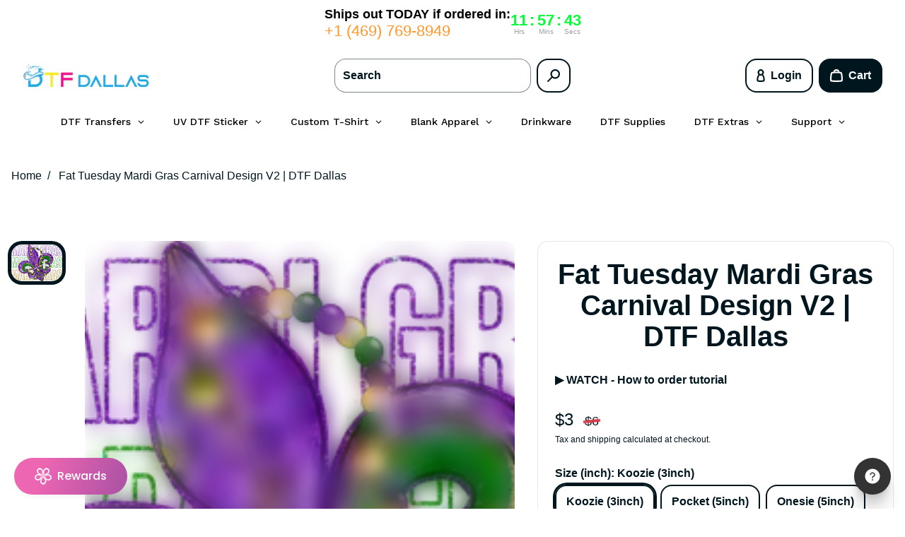

--- FILE ---
content_type: text/css
request_url: https://dtfdallas.com/cdn/shop/t/21/assets/shopify-payment-button.s.min.css?v=40180966197963173781758909570
body_size: -298
content:
.shopify-payment-button{margin-bottom:0.75rem;margin-left:0.5rem;margin-right:0.5rem;text-align:center;width:100%}.no-js .shopify-payment-button{display:none}.shopify-payment-button__button{border-radius:var(--border-radius-button);overflow:hidden}.shopify-payment-button__button--hidden{display:none!important}.shopify-payment-button__button--unbranded{background-color:rgb(var(--color-link-alt));box-shadow:inset 0 0 0 2px rgb(var(--color-link));color:rgb(var(--color-link));font-weight:var(--font-body-bold-weight);line-height:1.5;padding:0.75rem 1rem;position:relative}.shopify-payment-button__button--unbranded::before{background-color:rgb(var(--color-link) / 0.1);content:'';position:absolute;inset:0;transform:scaleX(0);transform-origin:left;transition:transform 200ms cubic-bezier(0.6,0,0.8,0.6)}.shopify-payment-button__button--unbranded:hover:not([disabled]){background-color:rgb(var(--color-link-alt))}@media (prefers-reduced-motion:no-preference){.shopify-payment-button__button--unbranded:hover:not([disabled])::before{transform:scaleX(1)}}.shopify-payment-button__button--unbranded:focus{outline-color:rgb(var(--color-link));outline-offset:2px;outline-style:dashed;outline-width:2px}.shopify-payment-button__button--branded{min-height:48px}.shopify-payment-button__more-options{color:rgb(var(--color-link));display:inline-block;font-weight:var(--font-body-bold-weight);margin-top:0.5rem;position:relative;width:auto}.shopify-payment-button__more-options:focus{outline-color:rgb(var(--color-link));outline-offset:2px;outline-style:dashed;outline-width:2px}.shopify-payment-button__more-options::before{border-bottom:rgb(var(--color-link)) solid 2px;content:'';pointer-events:none;position:absolute;inset:auto 0 0;transform:scaleX(0);transform-origin:left;transition:transform 0.2s cubic-bezier(0.6,0,0.8,0.6)}.shopify-payment-button__more-options:hover:not([disabled]){text-decoration:none}@media (prefers-reduced-motion:no-preference){.shopify-payment-button__more-options:hover:not([disabled])::before{transform:scale(1)}}shopify-payment-terms{color:rgb(var(--color-body-text));margin-top:10px;margin-bottom:0.75rem;margin-left:0;margin-right:0;text-align:center;display:block!important}

--- FILE ---
content_type: text/css
request_url: https://dtfdallas.com/cdn/shop/t/21/assets/ce-sticky-header.s.min.css?v=107883256961114517061758909561
body_size: -535
content:
.shopify-section.shopify-section-group-group-header[id$="__header"]{position:sticky;top:0;z-index:50}.shopify-section.shopify-section-group-group-header[id$="__header"]::before{content:'';box-shadow:0 0 3px 1px rgb(0 0 0 / 0.25);opacity:0;position:absolute;bottom:0;left:0;right:0;z-index:-1}.shopify-section.shopify-section-group-group-header[id$="__header"].behavior-sticky::before{opacity:1}@media (prefers-reduced-motion:no-preference){.shopify-section.shopify-section-group-group-header[id$="__header"]::before{transition:opacity 200ms}}

--- FILE ---
content_type: text/javascript
request_url: https://dtfdallas.com/cdn/shop/t/21/assets/ce-product.s.min.js?v=2365694724475457141758909592
body_size: 459
content:
!function(){if(void 0===customElements.get("ce-product")){class t extends HTMLParsedElement{constructor(){super(),this.queuedAttributeChangedCallbackParams=[],this.options={main:this.hasAttribute("main")||!1},this.selectors={product:"ce-product",form:"form",json:"[data-product-json]",toaster:"ce-toaster"},this.elements=null,this.variantOptions=null,this._handleSubmitForm=this._handleSubmitForm.bind(this)}get isLoading(){return"true"===this.getAttribute("is-loading")}set isLoading(t){this.setAttribute("is-loading",t)}get option1(){return this.getAttribute("option-1")}set option1(t){this.setAttribute("option-1",t)}get option2(){return this.getAttribute("option-2")}set option2(t){this.setAttribute("option-2",t)}get option3(){return this.getAttribute("option-3")}set option3(t){this.setAttribute("option-3",t)}get sellingPlanId(){return this.getAttribute("selling-plan-id")}set sellingPlanId(t){this.setAttribute("selling-plan-id",t)}get variantId(){return this.getAttribute("variant-id")}set variantId(t){this.setAttribute("variant-id",t)}static get observedAttributes(){return["is-loading","option-1","option-2","option-3","variant-id"]}attributeChangedCallback(...t){if(!this.parsed)return void this.queuedAttributeChangedCallbackParams.push(t);const[e,i,s]=t;if(i!==s)switch(e){case"is-loading":null!==s&&this.dispatchEvent(new CustomEvent("ce-product:is-loading",{detail:s}));break;case"option-1":null!==s&&this.dispatchEvent(new CustomEvent("ce-product:option-1",{detail:{position:0,value:s}}));break;case"option-2":null!==s&&this.dispatchEvent(new CustomEvent("ce-product:option-2",{detail:{position:1,value:s}}));break;case"option-3":null!==s&&this.dispatchEvent(new CustomEvent("ce-product:option-3",{detail:{position:2,value:s}}));break;case"variant-id":null!==s&&(this._setUrlWithVariant(s),this.dispatchEvent(new CustomEvent("ce-product:variant-id",{detail:s})),this._setOptionsWithVariantId(s))}}parsedCallback(){this.elements={products:document.querySelectorAll(this.selectors.product),form:this.querySelector(this.selectors.form),json:this.querySelector(this.selectors.json),toaster:document.querySelector(this.selectors.toaster)},this.variantOptions=JSON.parse(this.elements.json.textContent),this.elements.json.remove(),this.elements.form.addEventListener("submit",this._handleSubmitForm);for(let t of this.queuedAttributeChangedCallbackParams)this.attributeChangedCallback(...t)}disconnectedCallback(){this.elements.form.removeEventListener("submit",this._handleSubmitForm)}async _handleSubmitForm(t){if(t.preventDefault(),!this.isLoading){this.isLoading=!0;try{const t=new FormData(this.elements.form);t.has("properties[__shopify_send_gift_card_to_recipient]")||(t.delete("properties[Recipient email]"),t.delete("properties[Recipient name]"),t.delete("properties[Recipient message]")),t.append("sections",["cart-data","cart-drawer","cart-drawer-notification"]);const e=await fetch(Themu.routes.cartAdd,{method:"POST",headers:{Accept:"application/javascript"},body:t});if(!e.ok){const t=await e.json();throw"string"==typeof t.description?this.elements.toaster.makeToast("warning",t.description,7e3):this.elements.toaster.makeToast("warning",Themu.t.products.buy_buttons.error_message_recipient,7e3),Error}const i=await e.json();document.dispatchEvent(new CustomEvent("Themu:cart:add",{detail:i.sections})),this.elements.toaster.makeToast("success",Themu.t.products.buy_buttons.success_message)}catch(t){this.elements.toaster.makeToast("danger",Themu.t.products.buy_buttons.error_message,7e3)}finally{this.isLoading=!1}}}_setUrlWithSellingPlan(t){if(!this.options.main)return;let e=new URLSearchParams(window.location.search);"-1"===t?e.delete("selling_plan"):e.set("selling_plan",t);const i=`${window.location.pathname}?${e.toString()}`;window.history.replaceState(null,"",i)}_setUrlWithVariant(t){if(!this.options.main)return;const e=this.querySelector(".multiple-size, .rlt-multiple-size"),i=this.closest(".quick-view-modal__body, #rlt-quick-view-body");if(e||i)return;let s=new URLSearchParams(window.location.search);s.set("variant",t);const n=`${window.location.pathname}?${s.toString()}`;window.history.replaceState(null,"",n)}_setOptionsWithVariantId(t){const{option1:e,option2:i,option3:s}=this.variantOptions.find(e=>e.id===parseInt(t));this.option1=e,this.option2=i,this.option3=s}setSellingPlanWithId(t){this.sellingPlanId=t,this._setUrlWithSellingPlan(this.sellingPlanId),this.dispatchEvent(new CustomEvent("ce-product:selling-plan-id",{detail:this.sellingPlanId}))}setVariantWithId(t){this.variantId=t}setVariantWithOptions(t){const e=this.variantOptions.find(e=>e.option1===t[0]&&e.option2===t[1]&&e.option3===t[2]);void 0!==e&&(this.variantId=e.id)}}customElements.define("ce-product",t)}}();

--- FILE ---
content_type: text/javascript; charset=utf-8
request_url: https://dtfdallas.com/products/pre-cut.js
body_size: -16
content:
{"id":9918941167904,"title":"Pre-cut","handle":"pre-cut","description":"\u003cp\u003e\u003c\/p\u003e","published_at":"2025-04-29T02:57:52-05:00","created_at":"2025-04-29T02:57:53-05:00","vendor":"DTF Dallas","type":"Pre-cut","tags":[],"price":25,"price_min":25,"price_max":25,"available":true,"price_varies":false,"compare_at_price":null,"compare_at_price_min":0,"compare_at_price_max":0,"compare_at_price_varies":false,"variants":[{"id":50140411429152,"title":"Pre cut","option1":"Pre cut","option2":null,"option3":null,"sku":"","requires_shipping":false,"taxable":true,"featured_image":null,"available":true,"name":"Pre-cut - Pre cut","public_title":"Pre cut","options":["Pre cut"],"price":25,"weight":0,"compare_at_price":null,"inventory_management":"shopify","barcode":"","requires_selling_plan":false,"selling_plan_allocations":[]}],"images":["\/\/cdn.shopify.com\/s\/files\/1\/0733\/9602\/7680\/files\/Pre-cut-DTF-Center-171728823.jpg?v=1758989110"],"featured_image":"\/\/cdn.shopify.com\/s\/files\/1\/0733\/9602\/7680\/files\/Pre-cut-DTF-Center-171728823.jpg?v=1758989110","options":[{"name":"Pre cut","position":1,"values":["Pre cut"]}],"url":"\/products\/pre-cut","media":[{"alt":"Pre-cut DTF Center","id":40806416220448,"position":1,"preview_image":{"aspect_ratio":1.359,"height":1174,"width":1596,"src":"https:\/\/cdn.shopify.com\/s\/files\/1\/0733\/9602\/7680\/files\/Pre-cut-DTF-Center-171728823.jpg?v=1758989110"},"aspect_ratio":1.359,"height":1174,"media_type":"image","src":"https:\/\/cdn.shopify.com\/s\/files\/1\/0733\/9602\/7680\/files\/Pre-cut-DTF-Center-171728823.jpg?v=1758989110","width":1596}],"requires_selling_plan":false,"selling_plan_groups":[]}

--- FILE ---
content_type: text/javascript
request_url: https://dtfdallas.com/cdn/shop/t/21/assets/ce-localization.s.min.js?v=36731529697094067641758909610
body_size: -532
content:
!function(){if(void 0===customElements.get("ce-localization")){class e extends HTMLParsedElement{constructor(){super(),this.selectors={form:"[data-localization-form]"},this.elements=null,this.handleChange=this.handleChange.bind(this)}parsedCallback(){this.elements={form:this.querySelector(this.selectors.form)},this.addEventListener("change",this.handleChange)}disconnectedCallback(){this.removeEventListener("change",this.handleChange)}handleChange(){this.elements.form.submit()}}customElements.define("ce-localization",e)}}();

--- FILE ---
content_type: text/javascript
request_url: https://dtfdallas.com/cdn/shop/t/21/assets/ce-sticky-header.s.min.js?v=142941235120734276341758909603
body_size: -206
content:
!function(){if(void 0===customElements.get("ce-sticky-header")){class e extends HTMLParsedElement{constructor(){super(),this.queuedAttributeChangedCallbackParams=[],this.selectors={section:'.shopify-section.shopify-section-group-group-header[id$="__header"]'},this.elements=null}get behavior(){return this.getAttribute("behavior")}set behavior(e){this.setAttribute("behavior",e)}static get observedAttributes(){return["behavior"]}attributeChangedCallback(...e){if(!this.parsed)return void this.queuedAttributeChangedCallbackParams.push(e);const[t,s,i]=e;if(s!==i&&"behavior"===t)null!==i&&("static"===i?requestAnimationFrame(()=>{this.elements.section.classList.replace("behavior-sticky","behavior-static")}):requestAnimationFrame(()=>{this.elements.section.classList.replace("behavior-static","behavior-sticky")}))}parsedCallback(){this.elements={marker:document.createElement("div"),section:document.querySelector(this.selectors.section)},this.elements.section.insertAdjacentElement("beforebegin",this.elements.marker),this._initResizeObserver();for(let e of this.queuedAttributeChangedCallbackParams)this.attributeChangedCallback(...e)}disconnectedCallback(){this.intersectionObserver.disconnect(),this.resizeObserver.disconnect()}_initResizeObserver(){this.resizeObserver=new ResizeObserver(()=>{this._initIntersectionObserver()}),this.resizeObserver.observe(this)}_initIntersectionObserver(){this.intersectionObserver?.disconnect();this.intersectionObserver=new IntersectionObserver(e=>{for(let t of e)t.isIntersecting?this.behavior="static":this.behavior="sticky"}),this.intersectionObserver.observe(this.elements.marker)}}customElements.define("ce-sticky-header",e)}}();

--- FILE ---
content_type: text/javascript
request_url: https://dtfdallas.com/cdn/shop/t/21/assets/vendors.s.min.js?v=60475582553906325961758909606
body_size: 1437
content:
/*! focus-visible v5.2.0 | W3C Software and Document License | https://github.com/WICG/focus-visible */
!function(e,t){"object"==typeof exports&&"undefined"!=typeof module?t():"function"==typeof define&&define.amd?define(t):t()}(0,function(){"use strict";function e(e){var t=!0,n=!1,o=null,s={text:!0,search:!0,url:!0,tel:!0,email:!0,password:!0,number:!0,date:!0,month:!0,week:!0,time:!0,datetime:!0,"datetime-local":!0};function a(e){return!!(e&&e!==document&&"HTML"!==e.nodeName&&"BODY"!==e.nodeName&&"classList"in e&&"contains"in e.classList)}function r(e){e.classList.contains("focus-visible")||(e.classList.add("focus-visible"),e.setAttribute("data-focus-visible-added",""))}function i(e){t=!1}function d(){document.addEventListener("mousemove",u),document.addEventListener("mousedown",u),document.addEventListener("mouseup",u),document.addEventListener("pointermove",u),document.addEventListener("pointerdown",u),document.addEventListener("pointerup",u),document.addEventListener("touchmove",u),document.addEventListener("touchstart",u),document.addEventListener("touchend",u)}function u(e){e.target.nodeName&&"html"===e.target.nodeName.toLowerCase()||(t=!1,document.removeEventListener("mousemove",u),document.removeEventListener("mousedown",u),document.removeEventListener("mouseup",u),document.removeEventListener("pointermove",u),document.removeEventListener("pointerdown",u),document.removeEventListener("pointerup",u),document.removeEventListener("touchmove",u),document.removeEventListener("touchstart",u),document.removeEventListener("touchend",u))}document.addEventListener("keydown",function(n){n.metaKey||n.altKey||n.ctrlKey||(a(e.activeElement)&&r(e.activeElement),t=!0)},!0),document.addEventListener("mousedown",i,!0),document.addEventListener("pointerdown",i,!0),document.addEventListener("touchstart",i,!0),document.addEventListener("visibilitychange",function(e){"hidden"===document.visibilityState&&(n&&(t=!0),d())},!0),d(),e.addEventListener("focus",function(e){var n,o,i;a(e.target)&&(t||(n=e.target,o=n.type,"INPUT"===(i=n.tagName)&&s[o]&&!n.readOnly||"TEXTAREA"===i&&!n.readOnly||n.isContentEditable))&&r(e.target)},!0),e.addEventListener("blur",function(e){var t;a(e.target)&&(e.target.classList.contains("focus-visible")||e.target.hasAttribute("data-focus-visible-added"))&&(n=!0,window.clearTimeout(o),o=window.setTimeout(function(){n=!1},100),(t=e.target).hasAttribute("data-focus-visible-added")&&(t.classList.remove("focus-visible"),t.removeAttribute("data-focus-visible-added")))},!0),e.nodeType===Node.DOCUMENT_FRAGMENT_NODE&&e.host?e.host.setAttribute("data-js-focus-visible",""):e.nodeType===Node.DOCUMENT_NODE&&(document.documentElement.classList.add("js-focus-visible"),document.documentElement.setAttribute("data-js-focus-visible",""))}if("undefined"!=typeof window&&"undefined"!=typeof document){var t;window.applyFocusVisiblePolyfill=e;try{t=new CustomEvent("focus-visible-polyfill-ready")}catch(e){(t=document.createEvent("CustomEvent")).initCustomEvent("focus-visible-polyfill-ready",!1,!1,{})}window.dispatchEvent(t)}"undefined"!=typeof document&&e(document)});
/*! html-parsed-element v0.4.1 | ISC License | https://github.com/WebReflection/html-parsed-element */
const HTMLParsedElement=(()=>{const e="DOMContentLoaded",t=new WeakMap,n=[],o=e=>{do{if(e.nextSibling)return!0}while(e=e.parentNode);return!1},s=()=>{n.splice(0).forEach(e=>{!0!==t.get(e[0])&&(t.set(e[0],!0),e[0][e[1]]())})};document.addEventListener(e,s);class a extends HTMLElement{static withParsedCallback(a,r="parsed"){const{prototype:i}=a,{connectedCallback:d}=i,u=r+"Callback",c=(t,n,o,s)=>{n.disconnect(),o.removeEventListener(e,s),l(t)},l=e=>{n.length||requestAnimationFrame(s),n.push([e,u])};return Object.defineProperties(i,{connectedCallback:{configurable:!0,writable:!0,value(){if(d&&d.apply(this,arguments),u in this&&!t.has(this)){const n=this,{ownerDocument:s}=n;if(t.set(n,!1),"complete"===s.readyState||o(n))l(n);else{const t=()=>c(n,a,s,t);s.addEventListener(e,t);const a=new MutationObserver(()=>{o(n)&&c(n,a,s,t)});a.observe(n.parentNode,{childList:!0,subtree:!0})}}}},[r]:{configurable:!0,get(){return!0===t.get(this)}}}),a}}return a.withParsedCallback(a)})();
/*! raf-schd v4.0.3 | MIT License | https://github.com/alexreardon/raf-schd */function rafSchd(e){var t=[],n=null,o=function(){for(var o=arguments.length,s=new Array(o),a=0;a<o;a++)s[a]=arguments[a];t=s,n||(n=requestAnimationFrame(function(){n=null,e.apply(void 0,t)}))};return o.cancel=function(){n&&(cancelAnimationFrame(n),n=null)},o}
/*! theme-scripts v4.1.1 | MIT License | https://github.com/Shopify/theme-scripts */function focusable(e){return Array.prototype.slice.call(e.querySelectorAll("[tabindex],[draggable],a[href],area,button:enabled,input:not([type=hidden]):enabled,object,select:enabled,textarea:enabled,summary")).filter(function(e){return"hidden"!==getComputedStyle(e).getPropertyValue("visibility")&&!!(e.offsetWidth||e.offsetHeight||e.getClientRects().length)})}var trapFocusHandlers={};function trapFocus(e,t){t=t||{};var n=focusable(e),o=t.elementToFocus||e,s=n[0],a=n[n.length-1];removeTrapFocus(),trapFocusHandlers.focusin=function(t){e===t.target||e.contains(t.target)||s.focus(),t.target!==e&&t.target!==a&&t.target!==s||document.addEventListener("keydown",trapFocusHandlers.keydown)},trapFocusHandlers.focusout=function(){document.removeEventListener("keydown",trapFocusHandlers.keydown)},trapFocusHandlers.keydown=function(t){9===t.keyCode&&(t.target!==a||t.shiftKey||(t.preventDefault(),s.focus()),t.target!==e&&t.target!==s||!t.shiftKey||(t.preventDefault(),a.focus()))},document.addEventListener("focusout",trapFocusHandlers.focusout),document.addEventListener("focusin",trapFocusHandlers.focusin),o.focus()}function removeTrapFocus(){document.removeEventListener("focusin",trapFocusHandlers.focusin),document.removeEventListener("focusout",trapFocusHandlers.focusout),document.removeEventListener("keydown",trapFocusHandlers.keydown)}function formatMoney(e){if("string"==typeof e&&(e=e.replace(".","")),0===parseInt(e))return Themu.t.general.currency.free;let t="";const n=/\{\{\s*(\w+)\s*\}\}/,o=Themu.moneyFormat;function s(e,t=2,n=",",o="."){if(isNaN(e)||null==e)return 0;const s=(e=(e/100).toFixed(t)).split("."),a=s[0].replace(/(\d)(?=(\d\d\d)+(?!\d))/g,`$1${n}`),r=s[1]?o+s[1]:"";return Themu.settings.showCurrencyCodes||Themu.settings.showTrailingZeros||"00"!==s[1]?a+r:a}switch(o.match(n)[1]){case"amount":t=s(e,2);break;case"amount_no_decimals":t=s(e,0);break;case"amount_with_comma_separator":t=s(e,2,".",",");break;case"amount_no_decimals_with_comma_separator":t=s(e,0,".",",")}return o.replace(n,t)}

--- FILE ---
content_type: text/javascript
request_url: https://dtfdallas.com/cdn/shop/t/21/assets/theme.s.min.js?v=10579361970282322101758909605
body_size: -304
content:
function elementScrollTo(e,o,t){requestAnimationFrame(()=>{e.scrollTo({left:o,top:0,behavior:t||(Themu.prefersReducedMotion?"instant":"smooth")})})}function removeTrapBodyScroll(){const e=document.body.style.top;document.body.style.paddingRight="",document.body.style.overflow="visible",document.body.style.touchAction="",document.body.style.top="",""!==e&&(window.scrollTo(0,-1*parseInt(e||"0")),setTimeout(()=>{document.dispatchEvent(new Event("ce-sticky-scroll-header:unfreeze"))},100))}function trapBodyScroll(){document.dispatchEvent(new Event("ce-sticky-scroll-header:freeze")),document.body.style.top=`-${window.scrollY}px`,document.body.style.paddingRight=window.innerWidth-document.body.offsetWidth+"px",document.body.style.overflow="hidden",document.body.style.touchAction="none"}window.Themu=window.Themu||{},window.Themu={...window.Themu,animation:{easeIn:"cubic-bezier(0, 0, 0.2, 1)",easeOut:"cubic-bezier(0.4, 0, 1, 1)"},prefersReducedMotion:function(){const e=window.matchMedia("(prefers-reduced-motion: reduce)");return e.addEventListener("change",()=>{Themu.prefersReducedMotion=e.matches}),e}().matches,isViewportDesktop:function(){const e=window.matchMedia("(min-width: 768px)");return e.addEventListener("change",()=>{Themu.isViewportDesktop=e.matches}),e}().matches},document.documentElement.className=document.documentElement.className.replace("no-js","js");

--- FILE ---
content_type: text/javascript
request_url: https://dtfdallas.com/cdn/shop/t/21/assets/ce-drop-down.s.min.js?v=71840616638350799851760648626
body_size: 26
content:
!function(){if(void 0===customElements.get("ce-drop-down")){class e extends HTMLParsedElement{constructor(){super(),this.queuedAttributeChangedCallbackParams=[],this.selectors={container:"[data-drop-down-container]",buttonToggle:"[data-drop-down-button-toggle]",panel:"[data-drop-down-panel]"},this.elements=null,this.hasLoaded=!1,this.handleStickyScrollHeaderScrollDirection=this.handleStickyScrollHeaderScrollDirection.bind(this),this.handleFocusOut=this.handleFocusOut.bind(this),this.handleClickButtonToggle=this.handleClickButtonToggle.bind(this),this.handleMouseEnterPanel=this.handleMouseEnterPanel.bind(this),this.handleMouseLeavePanel=this.handleMouseLeavePanel.bind(this)}get isOpen(){return"true"===this.getAttribute("is-open")}set isOpen(e){this.setAttribute("is-open",e)}static get observedAttributes(){return["is-open"]}attributeChangedCallback(...e){if(!this.parsed)return void this.queuedAttributeChangedCallbackParams.push(e);const[t,s,n]=e;if(s!==n)switch(t){case"is-open":if(null!==n)if("true"===n)this.elements.container.setAttribute("open",""),this.playAnimationOpen();else{if(!this.hasLoaded)break;this.playAnimationClose()}}}parsedCallback(){this.elements={container:this.querySelector(this.selectors.container),buttonToggle:this.querySelector(this.selectors.buttonToggle),panel:this.querySelector(this.selectors.panel)},document.addEventListener("ce-sticky-scroll-header:scroll-direction",this.handleStickyScrollHeaderScrollDirection),this.addEventListener("focusout",this.handleFocusOut),this.elements.buttonToggle.addEventListener("click",this.handleClickButtonToggle),this.elements.panel.addEventListener("mouseenter",this.handleMouseEnterPanel),this.elements.panel.addEventListener("mouseleave",this.handleMouseLeavePanel);for(let e of this.queuedAttributeChangedCallbackParams)this.attributeChangedCallback(...e)}disconnectedCallback(){document.removeEventListener("ce-sticky-scroll-header:scroll-direction",this.handleStickyScrollHeaderScrollDirection),this.removeEventListener("focusout",this.handleFocusOut),this.elements.buttonToggle.removeEventListener("click",this.handleClickButtonToggle),this.elements.panel.removeEventListener("mouseenter",this.handleMouseEnterPanel),this.elements.panel.removeEventListener("mouseleave",this.handleMouseLeavePanel)}playAnimationOpen(){const e={duration:Themu.prefersReducedMotion?0:150,easing:Themu.animation.easeIn,fill:"both"},t=this.elements.panel.animate([{opacity:0,transform:"translateY(-16px)"},{opacity:1,transform:"translateY(0)"}],e);t.addEventListener("finish",()=>{t.commitStyles(),t.cancel(),this.elements.buttonToggle.setAttribute("aria-expanded","true"),this.elements.buttonToggle.setAttribute("aria-pressed","true"),this.hasLoaded=!0})}playAnimationClose(){const e={duration:Themu.prefersReducedMotion?0:150,easing:Themu.animation.easeOut,fill:"both"},t=this.elements.panel.animate([{opacity:1,transform:"translateY(0)"},{opacity:0,transform:"translateY(-16px)"}],e);t.addEventListener("finish",()=>{t.commitStyles(),t.cancel(),this.elements.buttonToggle.setAttribute("aria-expanded","false"),this.elements.buttonToggle.setAttribute("aria-pressed","false"),this.elements.container.removeAttribute("open")})}handleStickyScrollHeaderScrollDirection(e){"down"===e.detail&&(this.isOpen=!1)}handleFocusOut(e){this.hasMouseFocus||null!==e.relatedTarget&&null!==e.relatedTarget.closest(`#${this.id}`)||(this.isOpen=!1)}handleClickButtonToggle(e){e.preventDefault(),this.isOpen=!this.isOpen}handleMouseEnterPanel(){this.hasMouseFocus=!0}handleMouseLeavePanel(){this.hasMouseFocus=!1,null===document.activeElement.closest(`#${this.id}`)&&(this.isOpen=!1)}}customElements.define("ce-drop-down",e)}}();

--- FILE ---
content_type: text/javascript
request_url: https://dtfdallas.com/cdn/shop/t/21/assets/ce-product-variant-picker.s.min.js?v=98845630538243348501758909625
body_size: 568
content:
!function(){if(void 0===customElements.get("ce-product-variant-picker")){class t extends HTMLParsedElement{constructor(){super(),this.queuedAttributeChangedCallbackParams=[],this.selectors={product:"ce-product",input:"[data-product-variant-picker-input]",inputUser:"[data-product-variant-picker-input-user]",radioGroup:"[data-product-variant-picker-radio-group]",json:"[data-product-variant-picker-json]"},this.elements=null,this.selectedOptions=[],this.variantOptions=[],this.handleProductVariantId=this.handleProductVariantId.bind(this),this.handleProductOption=this.handleProductOption.bind(this),this.handleChangeDropDown=this.handleChangeDropDown.bind(this),this.handleChangePills=this.handleChangePills.bind(this)}get option1(){return this.getAttribute("option-1")}set option1(t){this.setAttribute("option-1",t)}get option2(){return this.getAttribute("option-2")}set option2(t){this.setAttribute("option-2",t)}get option3(){return this.getAttribute("option-3")}set option3(t){this.setAttribute("option-3",t)}get variantId(){return this.getAttribute("variant-id")}set variantId(t){this.setAttribute("variant-id",t)}static get observedAttributes(){return["option-1","option-2","option-3","variant-id"]}attributeChangedCallback(...t){if(!this.parsed)return void this.queuedAttributeChangedCallbackParams.push(t);const[e,i,s]=t;if(i!==s)switch(e){case"option-1":null!==s&&"null"!==s&&(this._toggleUserInputOptions(0),this._updateUserInput(0,s));break;case"option-2":null!==s&&"null"!==s&&(this._toggleUserInputOptions(1),this._updateUserInput(1,s));break;case"option-3":null!==s&&"null"!==s&&this._updateUserInput(2,s);break;case"variant-id":null!==s&&(this.elements.input.value=s)}}parsedCallback(){this.elements={product:this.closest(this.selectors.product),input:this.querySelector(this.selectors.input),inputUser:[this.querySelector(`${this.selectors.inputUser}[data-position="0"]`),this.querySelector(`${this.selectors.inputUser}[data-position="1"]`),this.querySelector(`${this.selectors.inputUser}[data-position="2"]`)],inputRadioGroup:[this.querySelector(`${this.selectors.radioGroup}[data-position="0"]`),this.querySelector(`${this.selectors.radioGroup}[data-position="1"]`),this.querySelector(`${this.selectors.radioGroup}[data-position="2"]`)],json:this.querySelector(this.selectors.json)},this.elements.input.removeAttribute("disabled"),this._parseJson(),this.elements.product.addEventListener("ce-product:variant-id",this.handleProductVariantId),this.elements.product.addEventListener("ce-product:option-1",this.handleProductOption),this.elements.product.addEventListener("ce-product:option-2",this.handleProductOption),this.elements.product.addEventListener("ce-product:option-3",this.handleProductOption),this.addEventListener("change",this.handleChangeDropDown),this.addEventListener("ce-radio-group:change",this.handleChangePills);for(let t of this.queuedAttributeChangedCallbackParams)this.attributeChangedCallback(...t)}disconnectedCallback(){this.elements.product.removeEventListener("ce-product:variant-id",this.handleProductVariantId),this.elements.product.removeEventListener("ce-product:option-1",this.handleProductOption),this.elements.product.removeEventListener("ce-product:option-2",this.handleProductOption),this.elements.product.removeEventListener("ce-product:option-3",this.handleProductOption),this.removeEventListener("change",this.handleChangeDropDown),this.removeEventListener("ce-radio-group:change",this.handleChangePills)}_parseJson(){const t=JSON.parse(this.elements.json.textContent),e=t.selectedOptions;for(let t=0;t<3;t++)this.selectedOptions[t]=e[t]||null;this.variantOptions=t.variantOptions,this.elements.json.remove()}_setValidOptions(t,e){switch(t){case"0":{const t=e;if(this.selectedOptions[0]=t,"null"===this.option2)break;let i=null;const s=this.variantOptions.filter(e=>e[0]===t).map(t=>t[1]);if(i=s.includes(this.selectedOptions[1])?this.selectedOptions[1]:s[0],this.selectedOptions[1]=i,"null"===this.option3)break;let n=null;const o=this.variantOptions.filter(e=>e[0]===t&&e[1]===i).map(t=>t[2]);n=o.includes(this.selectedOptions[2])?this.selectedOptions[2]:o[0],this.selectedOptions[2]=n;break}case"1":{const t=e;if(this.selectedOptions[1]=t,"null"===this.option3)break;let i=null;const s=this.variantOptions.filter(e=>e[0]===this.selectedOptions[0]&&e[1]===t).map(t=>t[2]);i=s.includes(this.selectedOptions[2])?this.selectedOptions[2]:s[0],this.selectedOptions[2]=i;break}case"2":{const t=e;this.selectedOptions[2]=t;break}}this.elements.product.setVariantWithOptions(this.selectedOptions)}_updateUserInput(t,e){if("select"===this.elements.inputUser[t].dataset.type)this.elements.inputUser[t].value=e;else for(let i=0;i<this.elements.inputUser[t].children.length;i++){if(this.elements.inputUser[t].children[i].dataset.value===e){this.elements.inputRadioGroup[t].currentChild=i;break}}}_toggleUserInputOptions(t){switch(t){case 0:{const t=this.variantOptions.filter(t=>t[0]===this.option1).map(t=>t[1]),e=this.variantOptions.filter(t=>t[0]===this.option1&&t[1]===this.option2).map(t=>t[2]);if("select"===this.elements.inputUser[0].dataset.type){if("null"!==this.option2)for(let e of this.elements.inputUser[1].children)e.disabled=!t.includes(e.value);if("null"!==this.option3)for(let t of this.elements.inputUser[2].children)t.disabled=!e.includes(t.value)}else{if("null"!==this.option2)for(let e=0;e<this.elements.inputUser[1].children.length;e++){const i=this.elements.inputUser[1].children[e];t.includes(i.dataset.value)?i.removeAttribute("aria-disabled"):i.setAttribute("aria-disabled","true")}if("null"!==this.option3)for(let t=0;t<this.elements.inputUser[2].children.length;t++){const i=this.elements.inputUser[2].children[t];e.includes(i.dataset.value)?i.removeAttribute("aria-disabled"):i.setAttribute("aria-disabled","true")}}break}case 1:{const t=this.variantOptions.filter(t=>t[0]===this.option1&&t[1]===this.option2).map(t=>t[2]);if("select"===this.elements.inputUser[0].dataset.type){if("null"!==this.option3)for(let e of this.elements.inputUser[2].children)e.disabled=!t.includes(e.value)}else if("null"!==this.option3)for(let e=0;e<this.elements.inputUser[2].children.length;e++){const i=this.elements.inputUser[2].children[e];t.includes(i.dataset.value)?i.removeAttribute("aria-disabled"):i.setAttribute("aria-disabled","true")}break}}}handleProductVariantId(t){this.variantId=t.detail}handleProductOption(t){const{position:e,value:i}=t.detail;switch(e){case 0:this.option1=i;break;case 1:this.option2=i;break;case 2:this.option3=i}}handleChangeDropDown(t){const e=t.target.dataset.position,i=t.target.value;this._setValidOptions(e,i)}handleChangePills(t){const{index:e,value:i}=t.detail;this._setValidOptions(e,i)}}customElements.define("ce-product-variant-picker",t)}}();

--- FILE ---
content_type: text/javascript
request_url: https://dtfdallas.com/cdn/shop/t/21/assets/ce-header-mobile-child-menu.s.min.js?v=55401092721854957961758909596
body_size: 129
content:
!function(){if(void 0===customElements.get("ce-header-mobile-child-menu")){class e extends HTMLParsedElement{constructor(){super(),this.queuedAttributeChangedCallbackParams=[],this.selectors={focusTrap:"[data-focus-trap]",details:"[data-header-mobile-child-menu-details]",panel:"[data-header-mobile-child-menu-panel]",buttonOpen:"[data-header-mobile-child-menu-button-open]",buttonClose:"[data-header-mobile-child-menu-button-close]",scrollContainer:"[data-header-mobile-child-menu-scroll-container]"},this.elements=null,this.handleClickButtonOpen=this.handleClickButtonOpen.bind(this),this.handleClickButtonClose=this.handleClickButtonClose.bind(this)}get isOpen(){return"true"===this.getAttribute("is-open")}set isOpen(e){this.setAttribute("is-open",e)}get willTrapFocus(){return"true"==this.getAttribute("will-trap-focus")}set willTrapFocus(e){this.setAttribute("will-trap-focus",e)}static get observedAttributes(){return["is-open"]}attributeChangedCallback(...e){if(!this.parsed)return void this.queuedAttributeChangedCallbackParams.push(e);const[t,s,n]=e;if(s!==n&&"is-open"===t)null!==n&&("true"===n?(this.willTrapFocus&&trapFocus(this.elements.focusTrap,{elementToFocus:this.elements.buttonClose}),this.elements.buttonOpen.setAttribute("aria-expanded","true"),this.elements.buttonClose.setAttribute("aria-expanded","true")):(this.willTrapFocus&&(trapFocus(this.elements.parentFocusTrap,{elementToFocus:this.elements.buttonOpen}),this.elements.scrollContainer.scrollTo(0,0)),this.elements.buttonOpen.setAttribute("aria-expanded","false"),this.elements.buttonClose.setAttribute("aria-expanded","false"),this.elements.details.removeAttribute("open")))}parsedCallback(){const e=this.querySelector(this.selectors.focusTrap),t=e.dataset.focusTrap,s=parseInt(t)-1;this.elements={parentFocusTrap:document.querySelector(`[data-focus-trap='${s}']`),focusTrap:e,details:this.querySelector(this.selectors.details),panel:this.querySelector(this.selectors.panel),buttonOpen:this.querySelector(this.selectors.buttonOpen),buttonClose:this.querySelector(this.selectors.buttonClose),scrollContainer:this.querySelector(this.selectors.scrollContainer),animationTargets:this.querySelectorAll(`[data-header-mobile-child-menu-animation-target='${t}']`)},this.elements.buttonOpen.addEventListener("click",this.handleClickButtonOpen),this.elements.buttonClose.addEventListener("click",this.handleClickButtonClose);for(let e of this.queuedAttributeChangedCallbackParams)this.attributeChangedCallback(...e)}disconnectedCallback(){this.elements.buttonOpen.removeEventListener("click",this.handleClickButtonOpen),this.elements.buttonClose.removeEventListener("click",this.handleClickButtonClose)}handleClickButtonOpen(e){e.preventDefault(),this.elements.details.setAttribute("open","");const t={duration:Themu.prefersReducedMotion?0:300,easing:Themu.animation.easeIn,fill:"both"},s=this.elements.panel.animate([{transform:"translateX(calc(100% + 5px))",transform:"translateX(0)"}],t);s.addEventListener("finish",()=>{s.commitStyles(),s.cancel(),this.isOpen=!0});for(let e=0;e<this.elements.animationTargets.length;e++)this._playAnimationOpenListItem(this.elements.animationTargets[e],e)}handleClickButtonClose(){const e={duration:Themu.prefersReducedMotion?0:200,easing:Themu.animation.easeOut,fill:"both"},t=this.elements.panel.animate([{transform:"translateX(0)",transform:"translateX(calc(100% + 5px))"}],e);t.addEventListener("finish",()=>{t.commitStyles(),t.cancel(),this.isOpen=!1})}close(){this.parsed&&(this.elements.panel.style.transform="translateX(calc(100% + 5px))",this.isOpen=!1)}_playAnimationOpenListItem(e,t){const s={delay:100+50*t,duration:Themu.prefersReducedMotion?0:200,easing:Themu.animation.easeIn,fill:"both"},n=e.animate([{opacity:0,transform:"translateX(48px)"},{opacity:1,transform:"translateX(0)"}],s);n.addEventListener("finish",()=>{n.commitStyles(),n.cancel()})}}customElements.define("ce-header-mobile-child-menu",e)}}();

--- FILE ---
content_type: text/javascript
request_url: https://dtfdallas.com/cdn/shop/t/21/assets/ce-radio-group.s.min.js?v=24057004099217670141766125194
body_size: 243
content:
!(function () {
  if (void 0 === customElements.get("ce-radio-group")) {
    class t {
      constructor(t, e, i) {
        (this.elements = { root: t, parent: e }),
          (this.position = i),
          (this.value = this.elements.root.dataset.value),
          (this.handleClick = this.handleClick.bind(this)),
          this.init();
      }
      init() {
        this.elements.root.addEventListener("click", this.handleClick);
      }
      destroy() {
        this.elements.root.removeEventListener("click", this.handleClick);
      }
      handleClick() {
        this.elements.root.hasAttribute("aria-disabled") ||
          this.elements.parent.setAttribute("current-child", this.position);
      }
      getId() {
        return this.elements.root.id;
      }
      setAttributeChecked(t) {
        this.elements.root.setAttribute("aria-checked", t);
      }
    }
    class e extends HTMLParsedElement {
      constructor() {
        super(),
          (this.queuedAttributeChangedCallbackParams = []),
          (this.selectors = {
            radioGroup: "[data-radio-group]",
            radioButton: "[data-radio-button]",
          }),
          (this.elements = null),
          (this.controllers = null),
          (this.position = null),
          (this.handleKeydown = this.handleKeydown.bind(this));
      }
      get currentChild() {
        return this.getAttribute("current-child");
      }
      set currentChild(t) {
        this.setAttribute("current-child", t);
      }
      static get observedAttributes() {
        return ["current-child"];
      }
      attributeChangedCallback(...t) {
        if (!this.parsed)
          return void this.queuedAttributeChangedCallbackParams.push(t);
        const [e, i, s] = t;
        if (i !== s && "current-child" === e) {
          if (null !== i) {
            this.controllers.radioButtons[i].setAttributeChecked(!1);
          }
          if (null !== s) {
            const t = this.controllers.radioButtons[s];
            this.elements.radioGroup.setAttribute(
              "aria-activedescendant",
              t.getId()
            ),
              t.setAttributeChecked(!0);
            const e = new CustomEvent("ce-radio-group:change", {
              bubbles: !0,
              detail: { index: this.position, value: t.value },
            });
            this.dispatchEvent(e);
          }
        }
      }
      parsedCallback() {
        (this.elements = {
          radioGroup: this.querySelector(this.selectors.radioGroup),
          radioButtons: Array.from(
            this.querySelectorAll(this.selectors.radioButton)
          ),
        }),
          (this.controllers = {
            radioButtons: this.elements.radioButtons.map(
              (e, i) => new t(e, this, i)
            ),
          }),
          (this.position = this.elements.radioGroup.dataset.position),
          this.elements.radioGroup.addEventListener(
            "keydown",
            this.handleKeydown
          );
        for (let t of this.queuedAttributeChangedCallbackParams)
          this.attributeChangedCallback(...t);
      }
      disconnectedCallback() {
        this.elements.radioGroup.removeEventListener(
          "keydown",
          this.handleKeydown
        );
        for (let t of this.controllers.radioButtons) t.destroy();
      }
      handleKeydown(t) {
        const e = parseInt(this.currentChild),
          i = this.controllers.radioButtons.length - 1;
        let s = !0;
        switch (t.key) {
          case " ":
            break;
          case "ArrowLeft":
          case "ArrowUp":
            this.currentChild = 0 === e ? i : e - 1;
            break;
          case "ArrowRight":
          case "ArrowDown":
            this.currentChild = e === i ? 0 : e + 1;
            break;
          default:
            s = !1;
        }
        s && (t.preventDefault(), t.stopPropagation());
      }
    }
    customElements.define("ce-radio-group", e);
  }
})();
